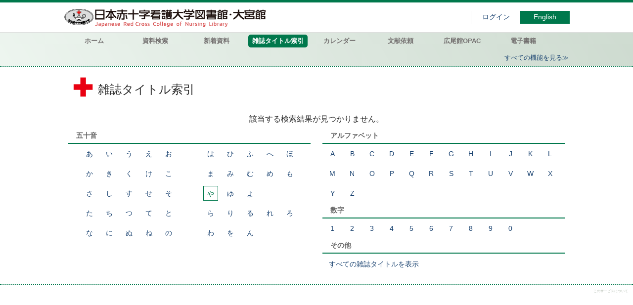

--- FILE ---
content_type: text/html; charset=UTF-8
request_url: https://johokan.redcross.ac.jp/Omiya/opac/Index_search?lang=japanese&idxc=%E3%82%84&rfs=list
body_size: 15172
content:
<!DOCTYPE html>
<html lang="ja">
<head prefix="og: https://ogp.me/ns#">
<meta charset="utf-8">
<title>雑誌タイトル索引 図書館</title>
<meta name="description" content="図書館 OPAC">
<meta name="keywords" content="図書館,OPAC">
<meta name="robots" content="INDEX,FOLLOW">
<meta name="version" content="2012.1.20">
<meta http-equiv="X-UA-Compatible" content="IE=Edge">
<meta name="viewport" content="width=device-width,initial-scale=1.0">
<meta property="og:url" content="https://johokan.redcross.ac.jp/Omiya/opac/Index_search?lang=japanese&idxc=%E3%82%84&rfs=list">
<meta property="og:type" content="article">
<meta property="og:title" content="雑誌タイトル索引 図書館">
<meta property="og:site_name" content="雑誌タイトル索引 図書館">
<meta property="og:image" content="https://johokan.redcross.ac.jp/Omiya/unique/images/logo_0001.png">
<meta property="og:description" content="図書館 OPAC">
<link rel="icon" type="image/vnd.microsoft.icon" href="https://johokan.redcross.ac.jp/Omiya/common/images/op4-favicon.ico">
<link href="https://johokan.redcross.ac.jp/Omiya/common/styles/style.min.css?v=20241209" rel="stylesheet" type="text/css" />
<link href="https://johokan.redcross.ac.jp/Omiya/opac/Top/logo_css" rel="stylesheet" type="text/css" />
<link href="https://johokan.redcross.ac.jp/Omiya/unique/styles/0001/style.css?v=20250206" rel="stylesheet" type="text/css" />
<script type="text/javascript" src="https://johokan.redcross.ac.jp/Omiya/common/js/opac4.min.js?v=20241209" charset="utf-8"></script>
<script type="text/javascript" src="https://johokan.redcross.ac.jp/Omiya/unique/js/0001/custom.js?v=20210825" charset="utf-8"></script>
<script type="text/javascript">
$(document).ready( function(){
if(typeof URL == 'function'){
	var url = new URL(window.location.href);
	url.searchParams.delete('rfs');
	history.replaceState('', '', url.href);
}
$("#warning").focus();
});
</script>
</head>
<body id="pageMagazine" class="styleList">
<div id="container" class="japanese">
<header id="header" class="clearfix">
<div class="main-box">
<div id="library-logo"><a href="https://johokan.redcross.ac.jp/Omiya/opac/Top">図書館</a></div><nav id="top-of-page" aria-label="機能メニュー">
<ul class="link">
<li class="first login">
<div><a href="https://johokan.redcross.ac.jp/Omiya/opac/Index_search/login?lang=japanese&idxc=%E3%82%84&rfs=list">ログイン</a></div>
</li>
<li class="languages"><a href="https://johokan.redcross.ac.jp/Omiya/opac/Index_search?lang=english&amp;idxc=%E3%82%84&amp;rfs=list" class="button-link">English</a></li>
</ul>
</nav>
</div>
<nav id="menu" aria-label="グローバルメニュー">
<ul>
<li class="menu1"><a href="https://johokan.redcross.ac.jp/Omiya/opac/Top" >ホーム</a></li>
<li class="menu3"><a href="https://johokan.redcross.ac.jp/Omiya/opac/Advanced_search" >資料検索</a></li>
<li class="menu2"><a href="https://johokan.redcross.ac.jp/Omiya/opac/Newly_arrived" >新着資料</a></li>
<li class="menu4"><a href="https://johokan.redcross.ac.jp/Omiya/opac/Index_search" ><em>雑誌タイトル索引</em></a></li>
<li class="menu100"><a href="https://johokan.redcross.ac.jp/Omiya/opac/Calendar/show/0/0/1" >カレンダー</a></li>
<li class="menu8"><a href="https://johokan.redcross.ac.jp/Omiya/opac/Request_support" >文献依頼</a></li>
<li class="menu100"><a href="https://johokan.redcross.ac.jp/Hiroo/opac/Top" target="_blank">広尾館OPAC</a></li>
<li class="menu100"><a href="https://johokan.redcross.ac.jp/Omiya/opac/Advanced_search/search?date_f=1&amp;sh=s081&amp;mtl1=1&amp;mtl2=1&amp;mtl3=1&amp;mtl4=1&amp;mtl5=1&amp;mtl6=1&amp;mtl8=1" target="_blank">電子書籍</a></li>
<li class="sitemap"><a href="https://johokan.redcross.ac.jp/Omiya/opac/Information/all_features">すべての機能を見る≫</a></li>
</ul>
<p class="sp-menu sp-open-menu"><span><a class="nextmark" href="javascript:void(0)" aria-controls="menu">すべて見る</a></span></p>
<p class="sp-menu sp-close-menu"><span><a class="premark" href="javascript:void(0)" aria-controls="menu">閉じる</a></span></p>
</nav>
<hr>
</header>
<div id="mini-header" class="clearfix" aria-hidden="true">
<div class="main-box">
<div class="mini-library-logo"><a href="https://johokan.redcross.ac.jp/Omiya/opac/Top">図書館</a></div>
</div>
<hr>
</div><main id="contents" class="clearfix">
<div class="main-box">
<section class="result">
<h1 tabindex=-1 class="headmark" id="headline">雑誌タイトル索引</h1>
<p class="warning" role="status" id="warning" tabindex="-1">該当する検索結果が見つかりません。</p>
<section>
<h2 class="hideheading">索引選択</h2>
<input type="hidden" name="curhref" id="curhref" value="https://johokan.redcross.ac.jp/Omiya/opac/Index_search?lang=japanese&idxc=%E3%82%84&rfs=list&mtl="/>
<div id="index">
<div id="index-left">
<div class="kana section">
<h3 class="title">五十音</h3>
<div class="block">
<ul>
<li><a href="https://johokan.redcross.ac.jp/Omiya/opac/Index_search?lang=japanese&idxc=%E3%81%82&rfs=list">あ</a></li><li><a href="https://johokan.redcross.ac.jp/Omiya/opac/Index_search?lang=japanese&idxc=%E3%81%84&rfs=list">い</a></li><li><a href="https://johokan.redcross.ac.jp/Omiya/opac/Index_search?lang=japanese&idxc=%E3%81%86&rfs=list">う</a></li><li><a href="https://johokan.redcross.ac.jp/Omiya/opac/Index_search?lang=japanese&idxc=%E3%81%88&rfs=list">え</a></li><li><a href="https://johokan.redcross.ac.jp/Omiya/opac/Index_search?lang=japanese&idxc=%E3%81%8A&rfs=list">お</a></li></ul>
<ul>
<li><a href="https://johokan.redcross.ac.jp/Omiya/opac/Index_search?lang=japanese&idxc=%E3%81%8B&rfs=list">か</a></li><li><a href="https://johokan.redcross.ac.jp/Omiya/opac/Index_search?lang=japanese&idxc=%E3%81%8D&rfs=list">き</a></li><li><a href="https://johokan.redcross.ac.jp/Omiya/opac/Index_search?lang=japanese&idxc=%E3%81%8F&rfs=list">く</a></li><li><a href="https://johokan.redcross.ac.jp/Omiya/opac/Index_search?lang=japanese&idxc=%E3%81%91&rfs=list">け</a></li><li><a href="https://johokan.redcross.ac.jp/Omiya/opac/Index_search?lang=japanese&idxc=%E3%81%93&rfs=list">こ</a></li></ul>
<ul>
<li><a href="https://johokan.redcross.ac.jp/Omiya/opac/Index_search?lang=japanese&idxc=%E3%81%95&rfs=list">さ</a></li><li><a href="https://johokan.redcross.ac.jp/Omiya/opac/Index_search?lang=japanese&idxc=%E3%81%97&rfs=list">し</a></li><li><a href="https://johokan.redcross.ac.jp/Omiya/opac/Index_search?lang=japanese&idxc=%E3%81%99&rfs=list">す</a></li><li><a href="https://johokan.redcross.ac.jp/Omiya/opac/Index_search?lang=japanese&idxc=%E3%81%9B&rfs=list">せ</a></li><li><a href="https://johokan.redcross.ac.jp/Omiya/opac/Index_search?lang=japanese&idxc=%E3%81%9D&rfs=list">そ</a></li></ul>
<ul>
<li><a href="https://johokan.redcross.ac.jp/Omiya/opac/Index_search?lang=japanese&idxc=%E3%81%9F&rfs=list">た</a></li><li><a href="https://johokan.redcross.ac.jp/Omiya/opac/Index_search?lang=japanese&idxc=%E3%81%A1&rfs=list">ち</a></li><li><a href="https://johokan.redcross.ac.jp/Omiya/opac/Index_search?lang=japanese&idxc=%E3%81%A4&rfs=list">つ</a></li><li><a href="https://johokan.redcross.ac.jp/Omiya/opac/Index_search?lang=japanese&idxc=%E3%81%A6&rfs=list">て</a></li><li><a href="https://johokan.redcross.ac.jp/Omiya/opac/Index_search?lang=japanese&idxc=%E3%81%A8&rfs=list">と</a></li></ul>
<ul>
<li><a href="https://johokan.redcross.ac.jp/Omiya/opac/Index_search?lang=japanese&idxc=%E3%81%AA&rfs=list">な</a></li><li><a href="https://johokan.redcross.ac.jp/Omiya/opac/Index_search?lang=japanese&idxc=%E3%81%AB&rfs=list">に</a></li><li><a href="https://johokan.redcross.ac.jp/Omiya/opac/Index_search?lang=japanese&idxc=%E3%81%AC&rfs=list">ぬ</a></li><li><a href="https://johokan.redcross.ac.jp/Omiya/opac/Index_search?lang=japanese&idxc=%E3%81%AD&rfs=list">ね</a></li><li><a href="https://johokan.redcross.ac.jp/Omiya/opac/Index_search?lang=japanese&idxc=%E3%81%AE&rfs=list">の</a></li></ul>
<ul>
<li><a href="https://johokan.redcross.ac.jp/Omiya/opac/Index_search?lang=japanese&idxc=%E3%81%AF&rfs=list">は</a></li><li><a href="https://johokan.redcross.ac.jp/Omiya/opac/Index_search?lang=japanese&idxc=%E3%81%B2&rfs=list">ひ</a></li><li><a href="https://johokan.redcross.ac.jp/Omiya/opac/Index_search?lang=japanese&idxc=%E3%81%B5&rfs=list">ふ</a></li><li><a href="https://johokan.redcross.ac.jp/Omiya/opac/Index_search?lang=japanese&idxc=%E3%81%B8&rfs=list">へ</a></li><li><a href="https://johokan.redcross.ac.jp/Omiya/opac/Index_search?lang=japanese&idxc=%E3%81%BB&rfs=list">ほ</a></li></ul>
<ul>
<li><a href="https://johokan.redcross.ac.jp/Omiya/opac/Index_search?lang=japanese&idxc=%E3%81%BE&rfs=list">ま</a></li><li><a href="https://johokan.redcross.ac.jp/Omiya/opac/Index_search?lang=japanese&idxc=%E3%81%BF&rfs=list">み</a></li><li><a href="https://johokan.redcross.ac.jp/Omiya/opac/Index_search?lang=japanese&idxc=%E3%82%80&rfs=list">む</a></li><li><a href="https://johokan.redcross.ac.jp/Omiya/opac/Index_search?lang=japanese&idxc=%E3%82%81&rfs=list">め</a></li><li><a href="https://johokan.redcross.ac.jp/Omiya/opac/Index_search?lang=japanese&idxc=%E3%82%82&rfs=list">も</a></li></ul>
<ul>
<li class="visited"><em>や</em></li><li><a href="https://johokan.redcross.ac.jp/Omiya/opac/Index_search?lang=japanese&idxc=%E3%82%86&rfs=list">ゆ</a></li><li><a href="https://johokan.redcross.ac.jp/Omiya/opac/Index_search?lang=japanese&idxc=%E3%82%88&rfs=list">よ</a></li></ul>
<ul>
<li><a href="https://johokan.redcross.ac.jp/Omiya/opac/Index_search?lang=japanese&idxc=%E3%82%89&rfs=list">ら</a></li><li><a href="https://johokan.redcross.ac.jp/Omiya/opac/Index_search?lang=japanese&idxc=%E3%82%8A&rfs=list">り</a></li><li><a href="https://johokan.redcross.ac.jp/Omiya/opac/Index_search?lang=japanese&idxc=%E3%82%8B&rfs=list">る</a></li><li><a href="https://johokan.redcross.ac.jp/Omiya/opac/Index_search?lang=japanese&idxc=%E3%82%8C&rfs=list">れ</a></li><li><a href="https://johokan.redcross.ac.jp/Omiya/opac/Index_search?lang=japanese&idxc=%E3%82%8D&rfs=list">ろ</a></li></ul>
<ul>
<li><a href="https://johokan.redcross.ac.jp/Omiya/opac/Index_search?lang=japanese&idxc=%E3%82%8F&rfs=list">わ</a></li><li><a href="https://johokan.redcross.ac.jp/Omiya/opac/Index_search?lang=japanese&idxc=%E3%82%92&rfs=list">を</a></li><li><a href="https://johokan.redcross.ac.jp/Omiya/opac/Index_search?lang=japanese&idxc=%E3%82%93&rfs=list">ん</a></li></ul>
</div>
</div>
</div>
<div id="index-right">
<div class="alphabet section">
<h3 class="title">アルファベット</h3>
<div class="block">
<ul>
<li><a href="https://johokan.redcross.ac.jp/Omiya/opac/Index_search?lang=japanese&idxc=A&rfs=list">A</a></li><li><a href="https://johokan.redcross.ac.jp/Omiya/opac/Index_search?lang=japanese&idxc=B&rfs=list">B</a></li><li><a href="https://johokan.redcross.ac.jp/Omiya/opac/Index_search?lang=japanese&idxc=C&rfs=list">C</a></li><li><a href="https://johokan.redcross.ac.jp/Omiya/opac/Index_search?lang=japanese&idxc=D&rfs=list">D</a></li><li><a href="https://johokan.redcross.ac.jp/Omiya/opac/Index_search?lang=japanese&idxc=E&rfs=list">E</a></li><li><a href="https://johokan.redcross.ac.jp/Omiya/opac/Index_search?lang=japanese&idxc=F&rfs=list">F</a></li><li><a href="https://johokan.redcross.ac.jp/Omiya/opac/Index_search?lang=japanese&idxc=G&rfs=list">G</a></li><li><a href="https://johokan.redcross.ac.jp/Omiya/opac/Index_search?lang=japanese&idxc=H&rfs=list">H</a></li><li><a href="https://johokan.redcross.ac.jp/Omiya/opac/Index_search?lang=japanese&idxc=I&rfs=list">I</a></li><li><a href="https://johokan.redcross.ac.jp/Omiya/opac/Index_search?lang=japanese&idxc=J&rfs=list">J</a></li><li><a href="https://johokan.redcross.ac.jp/Omiya/opac/Index_search?lang=japanese&idxc=K&rfs=list">K</a></li><li><a href="https://johokan.redcross.ac.jp/Omiya/opac/Index_search?lang=japanese&idxc=L&rfs=list">L</a></li><li><a href="https://johokan.redcross.ac.jp/Omiya/opac/Index_search?lang=japanese&idxc=M&rfs=list">M</a></li><li><a href="https://johokan.redcross.ac.jp/Omiya/opac/Index_search?lang=japanese&idxc=N&rfs=list">N</a></li><li><a href="https://johokan.redcross.ac.jp/Omiya/opac/Index_search?lang=japanese&idxc=O&rfs=list">O</a></li><li><a href="https://johokan.redcross.ac.jp/Omiya/opac/Index_search?lang=japanese&idxc=P&rfs=list">P</a></li><li><a href="https://johokan.redcross.ac.jp/Omiya/opac/Index_search?lang=japanese&idxc=Q&rfs=list">Q</a></li><li><a href="https://johokan.redcross.ac.jp/Omiya/opac/Index_search?lang=japanese&idxc=R&rfs=list">R</a></li><li><a href="https://johokan.redcross.ac.jp/Omiya/opac/Index_search?lang=japanese&idxc=S&rfs=list">S</a></li><li><a href="https://johokan.redcross.ac.jp/Omiya/opac/Index_search?lang=japanese&idxc=T&rfs=list">T</a></li><li><a href="https://johokan.redcross.ac.jp/Omiya/opac/Index_search?lang=japanese&idxc=U&rfs=list">U</a></li><li><a href="https://johokan.redcross.ac.jp/Omiya/opac/Index_search?lang=japanese&idxc=V&rfs=list">V</a></li><li><a href="https://johokan.redcross.ac.jp/Omiya/opac/Index_search?lang=japanese&idxc=W&rfs=list">W</a></li><li><a href="https://johokan.redcross.ac.jp/Omiya/opac/Index_search?lang=japanese&idxc=X&rfs=list">X</a></li><li><a href="https://johokan.redcross.ac.jp/Omiya/opac/Index_search?lang=japanese&idxc=Y&rfs=list">Y</a></li><li><a href="https://johokan.redcross.ac.jp/Omiya/opac/Index_search?lang=japanese&idxc=Z&rfs=list">Z</a></li></ul>
</div>
</div>
<div class="numeral section">
<h3 class="title">数字</h3>
<div class="block">
<ul>
<li><a href="https://johokan.redcross.ac.jp/Omiya/opac/Index_search?lang=japanese&idxc=1&rfs=list">1</a></li><li><a href="https://johokan.redcross.ac.jp/Omiya/opac/Index_search?lang=japanese&idxc=2&rfs=list">2</a></li><li><a href="https://johokan.redcross.ac.jp/Omiya/opac/Index_search?lang=japanese&idxc=3&rfs=list">3</a></li><li><a href="https://johokan.redcross.ac.jp/Omiya/opac/Index_search?lang=japanese&idxc=4&rfs=list">4</a></li><li><a href="https://johokan.redcross.ac.jp/Omiya/opac/Index_search?lang=japanese&idxc=5&rfs=list">5</a></li><li><a href="https://johokan.redcross.ac.jp/Omiya/opac/Index_search?lang=japanese&idxc=6&rfs=list">6</a></li><li><a href="https://johokan.redcross.ac.jp/Omiya/opac/Index_search?lang=japanese&idxc=7&rfs=list">7</a></li><li><a href="https://johokan.redcross.ac.jp/Omiya/opac/Index_search?lang=japanese&idxc=8&rfs=list">8</a></li><li><a href="https://johokan.redcross.ac.jp/Omiya/opac/Index_search?lang=japanese&idxc=9&rfs=list">9</a></li><li><a href="https://johokan.redcross.ac.jp/Omiya/opac/Index_search?lang=japanese&idxc=0&rfs=list">0</a></li></ul>
</div>
</div>
<div class="all section">
<h3 class="title">その他</h3>
<div class="block">
<ul>
<li><a href="https://johokan.redcross.ac.jp/Omiya/opac/Index_search?lang=japanese&rfs=list">すべての雑誌タイトルを表示</a></li>
</ul>
</div>
</div>
</div>
</div>
</section></section>
</div>
<div id="page-top"><a href="#">トップへ戻る</a></div>
</main><footer id="footer">
<div class="credit"><a href="https://johokan.redcross.ac.jp/Omiya/opac/Top/about_service" target="_blank" rel="noopener">このサービスについて</a></div>
</footer>
</div>
</body>
</html>
